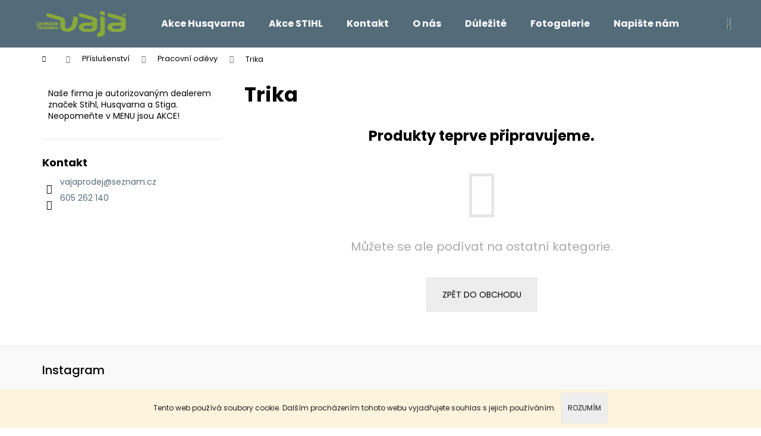

--- FILE ---
content_type: text/html; charset=utf-8
request_url: https://www.vaja.cz/trika/
body_size: 14864
content:
<!doctype html><html lang="cs" dir="ltr" class="header-background-dark external-fonts-loaded"><head><meta charset="utf-8" /><meta name="viewport" content="width=device-width,initial-scale=1" /><title>Trika - VAJA - spol. s.r.o.</title><link rel="preconnect" href="https://cdn.myshoptet.com" /><link rel="dns-prefetch" href="https://cdn.myshoptet.com" /><link rel="preload" href="https://cdn.myshoptet.com/prj/dist/master/cms/libs/jquery/jquery-1.11.3.min.js" as="script" /><link href="https://cdn.myshoptet.com/prj/dist/master/cms/templates/frontend_templates/shared/css/font-face/poppins.css" rel="stylesheet"><link href="https://cdn.myshoptet.com/prj/dist/master/shop/dist/font-shoptet-12.css.d637f40c301981789c16.css" rel="stylesheet"><script>
dataLayer = [];
dataLayer.push({'shoptet' : {
    "pageId": 1202,
    "pageType": "category",
    "currency": "CZK",
    "currencyInfo": {
        "decimalSeparator": ",",
        "exchangeRate": 1,
        "priceDecimalPlaces": 2,
        "symbol": "K\u010d",
        "symbolLeft": 0,
        "thousandSeparator": " "
    },
    "language": "cs",
    "projectId": 119649,
    "category": {
        "guid": "3739ee0e-ffeb-11e8-a065-0cc47a6c92bc",
        "path": "P\u0159\u00edslu\u0161enstv\u00ed Husqvarna | Pracovn\u00ed od\u011bvy | Trika",
        "parentCategoryGuid": "5a50decb-6cce-11e9-a065-0cc47a6c92bc"
    },
    "cartInfo": {
        "id": null,
        "freeShipping": false,
        "freeShippingFrom": 5000,
        "leftToFreeGift": {
            "formattedPrice": "0 K\u010d",
            "priceLeft": 0
        },
        "freeGift": false,
        "leftToFreeShipping": {
            "priceLeft": 5000,
            "dependOnRegion": 0,
            "formattedPrice": "5 000 K\u010d"
        },
        "discountCoupon": [],
        "getNoBillingShippingPrice": {
            "withoutVat": 0,
            "vat": 0,
            "withVat": 0
        },
        "cartItems": [],
        "taxMode": "ORDINARY"
    },
    "cart": [],
    "customer": {
        "priceRatio": 1,
        "priceListId": 1,
        "groupId": null,
        "registered": false,
        "mainAccount": false
    }
}});
</script>
<meta property="og:type" content="website"><meta property="og:site_name" content="vaja.cz"><meta property="og:url" content="https://www.vaja.cz/trika/"><meta property="og:title" content="Trika - VAJA - spol. s.r.o."><meta name="author" content="VAJA - spol. s.r.o."><meta name="web_author" content="Shoptet.cz"><meta name="dcterms.rightsHolder" content="www.vaja.cz"><meta name="robots" content="index,follow"><meta property="og:image" content="https://cdn.myshoptet.com/usr/www.vaja.cz/user/logos/vaja.png?t=1768634504"><meta property="og:description" content="Trika, VAJA - spol. s.r.o."><meta name="description" content="Trika, VAJA - spol. s.r.o."><style>:root {--color-primary: #546B79;--color-primary-h: 203;--color-primary-s: 18%;--color-primary-l: 40%;--color-primary-hover: #475B67;--color-primary-hover-h: 203;--color-primary-hover-s: 18%;--color-primary-hover-l: 34%;--color-secondary: #EAAF00;--color-secondary-h: 45;--color-secondary-s: 100%;--color-secondary-l: 46%;--color-secondary-hover: #D7A200;--color-secondary-hover-h: 45;--color-secondary-hover-s: 100%;--color-secondary-hover-l: 42%;--color-tertiary: #DDDDDD;--color-tertiary-h: 0;--color-tertiary-s: 0%;--color-tertiary-l: 87%;--color-tertiary-hover: #DDDDDD;--color-tertiary-hover-h: 0;--color-tertiary-hover-s: 0%;--color-tertiary-hover-l: 87%;--color-header-background: #546B79;--template-font: "Poppins";--template-headings-font: "Poppins";--header-background-url: url("[data-uri]");--cookies-notice-background: #1A1937;--cookies-notice-color: #F8FAFB;--cookies-notice-button-hover: #f5f5f5;--cookies-notice-link-hover: #27263f;--templates-update-management-preview-mode-content: "Náhled aktualizací šablony je aktivní pro váš prohlížeč."}</style>
    
    <link href="https://cdn.myshoptet.com/prj/dist/master/shop/dist/main-12.less.cbeb3006c3de8c1b385d.css" rel="stylesheet" />
        
    <script>var shoptet = shoptet || {};</script>
    <script src="https://cdn.myshoptet.com/prj/dist/master/shop/dist/main-3g-header.js.05f199e7fd2450312de2.js"></script>
<!-- User include --><!-- project html code header -->
<style>
#tab-content .hq-icon-x3 {
    font-size: 3em;
}
#tab-content .column .column-values {
    height: auto !important;
    min-height: 200px;
    min-height: auto !important;
    font-size: 0.8125rem;
}
#tab-content .column {
    padding-left:0px;
    padding-right:0px;
}
#tab-content .data .title h4 {
    margin-top: 30px;
    text-transform: none;
}
#tab-content .row {
    margin-left: 0px;
    margin-right: 0px;
    font-size: 90%;
}
#tab-content .data .box .spec .title {
    color: #929292;
    padding-top: 2px;
    min-height: auto !important;
}
#tab-content .col-sm-4 {
    width: 33.33333333%;
    float: left;
}
#tab-content .col-sm-8 {
    width: 66.66666667%;
    float: left;
}
#tab-content .col-sm-6 {
    width: 50%;
    float: left;
}
#tab-content .col-sm-12 {
    width: 100%;
}

#h1-welcome-nor {
    text-align: center;
}
.bool-action {
    background: #E0570B;
}
.techdata {
    border-collapse: collapse;
    margin: 0 0 20px 0;
}

.techdata caption {
    text-align: left;
    font-size: 14px;
    font-weight: bold;
    color: #838383;
    border-bottom: 5px solid #e4e4e4;
    padding-bottom: 7px;
}

.techdata th,.techdata  td {
    color: #838383;
    background-color: transparent;
    font-size: 11px;
    font-weight: normal;
    text-align: left;
    border-style: none;
    border-bottom: 1px solid #e4e4e4;
    padding: 0;
    line-height: 23px;
    width: 50%;
}
#description .left,#description .right {
float: none !important;
}
#stock-filter { display: none;}
</style>


<!-- /User include --><link rel="shortcut icon" href="/favicon.ico" type="image/x-icon" /><link rel="canonical" href="https://www.vaja.cz/trika/" />    <script>
        var _hwq = _hwq || [];
        _hwq.push(['setKey', '802D597A957D98039DC1DBED76417F4F']);
        _hwq.push(['setTopPos', '0']);
        _hwq.push(['showWidget', '22']);
        (function() {
            var ho = document.createElement('script');
            ho.src = 'https://cz.im9.cz/direct/i/gjs.php?n=wdgt&sak=802D597A957D98039DC1DBED76417F4F';
            var s = document.getElementsByTagName('script')[0]; s.parentNode.insertBefore(ho, s);
        })();
    </script>
    <!-- Global site tag (gtag.js) - Google Analytics -->
    <script async src="https://www.googletagmanager.com/gtag/js?id=AW-854918682"></script>
    <script>
        
        window.dataLayer = window.dataLayer || [];
        function gtag(){dataLayer.push(arguments);}
        

        
        gtag('js', new Date());

        
        
                gtag('config', 'AW-854918682');
        
        
        
        
        
        
        
        
        
        
        
        
        
        
        
        
        
        
        document.addEventListener('DOMContentLoaded', function() {
            if (typeof shoptet.tracking !== 'undefined') {
                for (var id in shoptet.tracking.bannersList) {
                    gtag('event', 'view_promotion', {
                        "send_to": "UA",
                        "promotions": [
                            {
                                "id": shoptet.tracking.bannersList[id].id,
                                "name": shoptet.tracking.bannersList[id].name,
                                "position": shoptet.tracking.bannersList[id].position
                            }
                        ]
                    });
                }
            }

            shoptet.consent.onAccept(function(agreements) {
                if (agreements.length !== 0) {
                    console.debug('gtag consent accept');
                    var gtagConsentPayload =  {
                        'ad_storage': agreements.includes(shoptet.config.cookiesConsentOptPersonalisation)
                            ? 'granted' : 'denied',
                        'analytics_storage': agreements.includes(shoptet.config.cookiesConsentOptAnalytics)
                            ? 'granted' : 'denied',
                                                                                                'ad_user_data': agreements.includes(shoptet.config.cookiesConsentOptPersonalisation)
                            ? 'granted' : 'denied',
                        'ad_personalization': agreements.includes(shoptet.config.cookiesConsentOptPersonalisation)
                            ? 'granted' : 'denied',
                        };
                    console.debug('update consent data', gtagConsentPayload);
                    gtag('consent', 'update', gtagConsentPayload);
                    dataLayer.push(
                        { 'event': 'update_consent' }
                    );
                }
            });
        });
    </script>
</head><body class="desktop id-1202 in-trika template-12 type-category multiple-columns-body columns-3 ums_forms_redesign--off ums_a11y_category_page--on ums_discussion_rating_forms--off ums_flags_display_unification--on ums_a11y_login--on mobile-header-version-0"><noscript>
    <style>
        #header {
            padding-top: 0;
            position: relative !important;
            top: 0;
        }
        .header-navigation {
            position: relative !important;
        }
        .overall-wrapper {
            margin: 0 !important;
        }
        body:not(.ready) {
            visibility: visible !important;
        }
    </style>
    <div class="no-javascript">
        <div class="no-javascript__title">Musíte změnit nastavení vašeho prohlížeče</div>
        <div class="no-javascript__text">Podívejte se na: <a href="https://www.google.com/support/bin/answer.py?answer=23852">Jak povolit JavaScript ve vašem prohlížeči</a>.</div>
        <div class="no-javascript__text">Pokud používáte software na blokování reklam, může být nutné povolit JavaScript z této stránky.</div>
        <div class="no-javascript__text">Děkujeme.</div>
    </div>
</noscript>

        <div id="fb-root"></div>
        <script>
            window.fbAsyncInit = function() {
                FB.init({
//                    appId            : 'your-app-id',
                    autoLogAppEvents : true,
                    xfbml            : true,
                    version          : 'v19.0'
                });
            };
        </script>
        <script async defer crossorigin="anonymous" src="https://connect.facebook.net/cs_CZ/sdk.js"></script>    <div class="cookie-ag-wrap">
        <div class="site-msg cookies" data-testid="cookiePopup" data-nosnippet>
            <form action="">
                Tento web používá soubory cookie. Dalším procházením tohoto webu vyjadřujete souhlas s jejich používáním.
                <button type="submit" class="btn btn-xs btn-default CookiesOK" data-cookie-notice-ttl="7" data-testid="buttonCookieSubmit">Rozumím</button>
            </form>
        </div>
            </div>
<a href="#content" class="skip-link sr-only">Přejít na obsah</a><div class="overall-wrapper">
    <div class="user-action">
                        <dialog id="login" class="dialog dialog--modal dialog--fullscreen js-dialog--modal" aria-labelledby="loginHeading">
        <div class="dialog__close dialog__close--arrow">
                        <button type="button" class="btn toggle-window-arr" data-dialog-close data-testid="backToShop">Zpět <span>do obchodu</span></button>
            </div>
        <div class="dialog__wrapper">
            <div class="dialog__content dialog__content--form">
                <div class="dialog__header">
                    <h2 id="loginHeading" class="dialog__heading dialog__heading--login">Přihlášení k vašemu účtu</h2>
                </div>
                <div id="customerLogin" class="dialog__body">
                    <form action="/action/Customer/Login/" method="post" id="formLoginIncluded" class="csrf-enabled formLogin" data-testid="formLogin"><input type="hidden" name="referer" value="" /><div class="form-group"><div class="input-wrapper email js-validated-element-wrapper no-label"><input type="email" name="email" class="form-control" autofocus placeholder="E-mailová adresa (např. jan@novak.cz)" data-testid="inputEmail" autocomplete="email" required /></div></div><div class="form-group"><div class="input-wrapper password js-validated-element-wrapper no-label"><input type="password" name="password" class="form-control" placeholder="Heslo" data-testid="inputPassword" autocomplete="current-password" required /><span class="no-display">Nemůžete vyplnit toto pole</span><input type="text" name="surname" value="" class="no-display" /></div></div><div class="form-group"><div class="login-wrapper"><button type="submit" class="btn btn-secondary btn-text btn-login" data-testid="buttonSubmit">Přihlásit se</button><div class="password-helper"><a href="/registrace/" data-testid="signup" rel="nofollow">Nová registrace</a><a href="/klient/zapomenute-heslo/" rel="nofollow">Zapomenuté heslo</a></div></div></div></form>
                </div>
            </div>
        </div>
    </dialog>
            </div>
<header id="header"><div class="container navigation-wrapper"><div class="site-name"><a href="/" data-testid="linkWebsiteLogo"><img src="https://cdn.myshoptet.com/usr/www.vaja.cz/user/logos/vaja.png" alt="VAJA - spol. s.r.o." fetchpriority="low" /></a></div><nav id="navigation" aria-label="Hlavní menu" data-collapsible="true"><div class="navigation-in menu"><ul class="menu-level-1" role="menubar" data-testid="headerMenuItems"><li class="menu-item-682" role="none"><a href="/akce-husqvarna/" data-testid="headerMenuItem" role="menuitem" aria-expanded="false"><b>Akce Husqvarna</b></a></li>
<li class="menu-item-1251" role="none"><a href="/akce-stihl/" data-testid="headerMenuItem" role="menuitem" aria-expanded="false"><b>Akce STIHL</b></a></li>
<li class="menu-item-29" role="none"><a href="/kontakt/" data-testid="headerMenuItem" role="menuitem" aria-expanded="false"><b>Kontakt</b></a></li>
<li class="menu-item-1235" role="none"><a href="/o-nas/" data-testid="headerMenuItem" role="menuitem" aria-expanded="false"><b>O nás</b></a></li>
<li class="menu-item-1249" role="none"><a href="/dulezite-2/" data-testid="headerMenuItem" role="menuitem" aria-expanded="false"><b>Důležité</b></a></li>
<li class="menu-item-1247" role="none"><a href="/fotogalerie/" data-testid="headerMenuItem" role="menuitem" aria-expanded="false"><b>Fotogalerie</b></a></li>
<li class="menu-item--6" role="none"><a href="/napiste-nam/" data-testid="headerMenuItem" role="menuitem" aria-expanded="false"><b>Napište nám</b></a></li>
<li class="menu-item-700 ext" role="none"><a href="/lesni-a-zahradni-technika-husqvarna/" data-testid="headerMenuItem" role="menuitem" aria-haspopup="true" aria-expanded="false"><b>Výrobky</b><span class="submenu-arrow"></span></a><ul class="menu-level-2" aria-label="Výrobky" tabindex="-1" role="menu"><li class="menu-item-703" role="none"><a href="/akumulatorove-vyrobky/" data-image="https://cdn.myshoptet.com/usr/www.vaja.cz/user/categories/thumb/h210-0642.png" data-testid="headerMenuItem" role="menuitem"><span>Akumulátorové</span></a>
                        </li><li class="menu-item-734" role="none"><a href="/foukace/" data-image="https://cdn.myshoptet.com/usr/www.vaja.cz/user/categories/thumb/h210-0173.png" data-testid="headerMenuItem" role="menuitem"><span>Foukače</span></a>
                        </li><li class="menu-item-983" role="none"><a href="/krovinorezy-a-vyzinace/" data-image="https://cdn.myshoptet.com/usr/www.vaja.cz/user/categories/thumb/h210-0604.png" data-testid="headerMenuItem" role="menuitem"><span>Křovinořezy a vyžínače</span></a>
                        </li><li class="menu-item-998" role="none"><a href="/kultivatory-a-odmechovace/" data-image="https://cdn.myshoptet.com/usr/www.vaja.cz/user/categories/thumb/h510-0529.png" data-testid="headerMenuItem" role="menuitem"><span>Kultivátory a odmechovače</span></a>
                        </li><li class="menu-item-770" role="none"><a href="/plotostrihy/" data-image="https://cdn.myshoptet.com/usr/www.vaja.cz/user/categories/thumb/h210-0440.png" data-testid="headerMenuItem" role="menuitem"><span>Plotostřihy</span></a>
                        </li><li class="menu-item-938" role="none"><a href="/ridery/" data-image="https://cdn.myshoptet.com/usr/www.vaja.cz/user/categories/thumb/h310-0619-1.png" data-testid="headerMenuItem" role="menuitem"><span>Ridery</span></a>
                        </li><li class="menu-item-935" role="none"><a href="/retezove-pily/" data-image="https://cdn.myshoptet.com/usr/www.vaja.cz/user/categories/thumb/h110-0039.png" data-testid="headerMenuItem" role="menuitem"><span>Řetězové pily</span></a>
                        </li><li class="menu-item-944" role="none"><a href="/sekacky/" data-image="https://cdn.myshoptet.com/usr/www.vaja.cz/user/categories/thumb/h310-1156-1.png" data-testid="headerMenuItem" role="menuitem"><span>Sekačky na trávu</span></a>
                        </li><li class="menu-item-947" role="none"><a href="/snehove-frezy-husqvarna/" data-image="https://cdn.myshoptet.com/usr/www.vaja.cz/user/categories/thumb/h510-0355.png" data-testid="headerMenuItem" role="menuitem"><span>Sněhové frézy</span></a>
                        </li><li class="menu-item-1217" role="none"><a href="/vysavace-a-cistice/" data-image="https://cdn.myshoptet.com/usr/www.vaja.cz/user/categories/thumb/h410-1246.png" data-testid="headerMenuItem" role="menuitem"><span>Vysavače a čističe</span></a>
                        </li><li class="menu-item-953" role="none"><a href="/zahradni-traktory/" data-image="https://cdn.myshoptet.com/usr/www.vaja.cz/user/categories/thumb/h310-1363.png" data-testid="headerMenuItem" role="menuitem"><span>Zahradní traktory</span></a>
                        </li></ul></li>
<li class="menu-item-697 ext" role="none"><a href="/prislusenstvi/" data-testid="headerMenuItem" role="menuitem" aria-haspopup="true" aria-expanded="false"><b>Příslušenství</b><span class="submenu-arrow"></span></a><ul class="menu-level-2" aria-label="Příslušenství" tabindex="-1" role="menu"><li class="menu-item-773" role="none"><a href="/maziva-palivo-a-kanystry/" data-image="https://cdn.myshoptet.com/usr/www.vaja.cz/user/categories/thumb/h410-0848-1.png" data-testid="headerMenuItem" role="menuitem"><span>Maziva, palivo a kanystry</span></a>
                        </li><li class="menu-item-722" role="none"><a href="/osobni-ochranne-prostredky/" data-image="https://cdn.myshoptet.com/usr/www.vaja.cz/user/categories/thumb/h410-0958.png" data-testid="headerMenuItem" role="menuitem"><span>Ochranné prostředky</span></a>
                        </li><li class="menu-item-740" role="none"><a href="/pracovni-odevy/" data-image="https://cdn.myshoptet.com/usr/www.vaja.cz/user/categories/thumb/h410-1051.png" data-testid="headerMenuItem" role="menuitem"><span>Pracovní oděvy</span></a>
                        </li><li class="menu-item-791" role="none"><a href="/prislusenstvi-pro-akumulatorove-vyrobky/" data-image="https://cdn.myshoptet.com/usr/www.vaja.cz/user/categories/thumb/h210-0642-1.png" data-testid="headerMenuItem" role="menuitem"><span>Pro akumulátorové výrobky</span></a>
                        </li><li class="menu-item-1226" role="none"><a href="/prislusenstvi-pro-vysavace-a-cistice/" data-image="https://cdn.myshoptet.com/usr/www.vaja.cz/user/categories/thumb/h410-1554.png" data-testid="headerMenuItem" role="menuitem"><span>Pro čističe</span></a>
                        </li><li class="menu-item-1049" role="none"><a href="/pro-krovinorezy/" data-image="https://cdn.myshoptet.com/usr/www.vaja.cz/user/categories/thumb/h210-0604-2.png" data-testid="headerMenuItem" role="menuitem"><span>Pro křovinořezy</span></a>
                        </li><li class="menu-item-1019" role="none"><a href="/prislusenstvi-pro-retezove-pily/" data-image="https://cdn.myshoptet.com/usr/www.vaja.cz/user/categories/thumb/h110-0308-1.png" data-testid="headerMenuItem" role="menuitem"><span>Pro řetězové pily</span></a>
                        </li><li class="menu-item-1126" role="none"><a href="/prislusenstvi-pro-sekacky-na-travu/" data-image="https://cdn.myshoptet.com/usr/www.vaja.cz/user/categories/thumb/h310-1156-2.png" data-testid="headerMenuItem" role="menuitem"><span>Pro sekačky na trávu</span></a>
                        </li><li class="menu-item-923" role="none"><a href="/sekery-a-naradi-pro-praci-v-lese/" data-image="https://cdn.myshoptet.com/usr/www.vaja.cz/user/categories/thumb/h410-0898-1.png" data-testid="headerMenuItem" role="menuitem"><span>Sekery a nářadí pro práci v lese</span></a>
                        </li><li class="menu-item-1075" role="none"><a href="/detske-hracky/" data-image="https://cdn.myshoptet.com/usr/www.vaja.cz/user/categories/thumb/h810-0660.png" data-testid="headerMenuItem" role="menuitem"><span>Dětské hračky</span></a>
                        </li></ul></li>
</ul></div><span class="navigation-close"></span></nav><div class="menu-helper" data-testid="hamburgerMenu"><span>Více</span></div>

    <div class="navigation-buttons">
                <a href="#" class="toggle-window" data-target="search" data-testid="linkSearchIcon"><span class="sr-only">Hledat</span></a>
                    
        <button class="top-nav-button top-nav-button-login" type="button" data-dialog-id="login" aria-haspopup="dialog" aria-controls="login" data-testid="signin">
            <span class="sr-only">Přihlášení</span>
        </button>
                    <a href="/kosik/" class="toggle-window cart-count" data-target="cart" data-testid="headerCart" rel="nofollow" aria-haspopup="dialog" aria-expanded="false" aria-controls="cart-widget"><span class="sr-only">Nákupní košík</span></a>
        <a href="#" class="toggle-window" data-target="navigation" data-testid="hamburgerMenu"><span class="sr-only">Menu</span></a>
    </div>

</div></header><!-- / header -->


<div id="content-wrapper" class="container content-wrapper">
    
                                <div class="breadcrumbs navigation-home-icon-wrapper" itemscope itemtype="https://schema.org/BreadcrumbList">
                                                                            <span id="navigation-first" data-basetitle="VAJA - spol. s.r.o." itemprop="itemListElement" itemscope itemtype="https://schema.org/ListItem">
                <a href="/" itemprop="item" class="navigation-home-icon"><span class="sr-only" itemprop="name">Domů</span></a>
                <span class="navigation-bullet">/</span>
                <meta itemprop="position" content="1" />
            </span>
                                <span id="navigation-1" itemprop="itemListElement" itemscope itemtype="https://schema.org/ListItem">
                <a href="/prislusenstvi/" itemprop="item" data-testid="breadcrumbsSecondLevel"><span itemprop="name">Příslušenství</span></a>
                <span class="navigation-bullet">/</span>
                <meta itemprop="position" content="2" />
            </span>
                                <span id="navigation-2" itemprop="itemListElement" itemscope itemtype="https://schema.org/ListItem">
                <a href="/pracovni-odevy/" itemprop="item" data-testid="breadcrumbsSecondLevel"><span itemprop="name">Pracovní oděvy</span></a>
                <span class="navigation-bullet">/</span>
                <meta itemprop="position" content="3" />
            </span>
                                            <span id="navigation-3" itemprop="itemListElement" itemscope itemtype="https://schema.org/ListItem" data-testid="breadcrumbsLastLevel">
                <meta itemprop="item" content="https://www.vaja.cz/trika/" />
                <meta itemprop="position" content="4" />
                <span itemprop="name" data-title="Trika">Trika</span>
            </span>
            </div>
            
    <div class="content-wrapper-in">
                                                <aside class="sidebar sidebar-left"  data-testid="sidebarMenu">
                                                                                                <div class="sidebar-inner">
                                                                    <div class="banner"><div class="banner-wrapper banner2"><span data-ec-promo-id="12">Naše firma je autorizovaným dealerem značek Stihl, Husqvarna a Stiga.
Neopomeňte v MENU jsou AKCE!</span></div></div>
                                                                                <div class="box box-bg-variant box-sm box-contact"><h4><span>Kontakt</span></h4>


    <div class="contact-box no-image" data-testid="contactbox">
                    
            
                
        <ul>
                            <li>
                    <span class="mail" data-testid="contactboxEmail">
                                                    <a href="mailto:vajaprodej&#64;seznam.cz">vajaprodej<!---->&#64;<!---->seznam.cz</a>
                                            </span>
                </li>
            
                            <li>
                    <span class="tel">
                                                                                <a href="tel:605262140" aria-label="Zavolat na 605262140" data-testid="contactboxPhone">
                                605 262 140
                            </a>
                                            </span>
                </li>
            
            
            

                
                
                
                
                
                
                
            

        </ul>

    </div>


<script type="application/ld+json">
    {
        "@context" : "https://schema.org",
        "@type" : "Organization",
        "name" : "VAJA - spol. s.r.o.",
        "url" : "https://www.vaja.cz",
                "employee" : "VAJA.cz",
                    "email" : "vajaprodej@seznam.cz",
                            "telephone" : "605 262 140",
                                
                                                    "sameAs" : ["\", \"\", \""]
            }
</script>
</div>
                                                                    </div>
                                                            </aside>
                            <main id="content" class="content narrow">
                            <div class="category-top">
            <h1 class="category-title" data-testid="titleCategory">Trika</h1>
                            
                                
        </div>
<div class="category-content-wrapper">
            <div class="category-perex empty-content empty-content-category">
    <h2>Produkty teprve připravujeme.</h2>
    <p>Můžete se ale podívat na ostatní kategorie.</p>
    <p><a href="/" class="btn btn-default" data-testid="buttonBackToShop">Zpět do obchodu</a></p>
</div>
        </div>
                    </main>
    </div>
    
                                
    
                    <div id="cart-widget" class="content-window cart-window" role="dialog" aria-hidden="true">
                <div class="content-window-in cart-window-in">
                                <button type="button" class="btn toggle-window-arr toggle-window" data-target="cart" data-testid="backToShop" aria-controls="cart-widget">Zpět <span>do obchodu</span></button>
                        <div class="container place-cart-here">
                        <div class="loader-overlay">
                            <div class="loader"></div>
                        </div>
                    </div>
                </div>
            </div>
            <div class="content-window search-window" itemscope itemtype="https://schema.org/WebSite">
                <meta itemprop="headline" content="Trika"/><meta itemprop="url" content="https://www.vaja.cz"/><meta itemprop="text" content="Trika, VAJA - spol. s.r.o."/>                <div class="content-window-in search-window-in">
                                <button type="button" class="btn toggle-window-arr toggle-window" data-target="search" data-testid="backToShop" aria-controls="cart-widget">Zpět <span>do obchodu</span></button>
                        <div class="container">
                        <div class="search"><h2>Co potřebujete najít?</h2><form action="/action/ProductSearch/prepareString/" method="post"
    id="formSearchForm" class="search-form compact-form js-search-main"
    itemprop="potentialAction" itemscope itemtype="https://schema.org/SearchAction" data-testid="searchForm">
    <fieldset>
        <meta itemprop="target"
            content="https://www.vaja.cz/vyhledavani/?string={string}"/>
        <input type="hidden" name="language" value="cs"/>
        
            
<input
    type="search"
    name="string"
        class="query-input form-control search-input js-search-input lg"
    placeholder="Napište, co hledáte"
    autocomplete="off"
    required
    itemprop="query-input"
    aria-label="Vyhledávání"
    data-testid="searchInput"
>
            <button type="submit" class="btn btn-default btn-arrow-right btn-lg" data-testid="searchBtn"><span class="sr-only">Hledat</span></button>
        
    </fieldset>
</form>
<h3>Doporučujeme</h3><div class="recommended-products"></div></div>
                    </div>
                </div>
            </div>
            
</div>
        
        
                            <footer id="footer">
                    <h2 class="sr-only">Zápatí</h2>
                    
    
                                                                <div class="container footer-rows">
                            
                


<div class="row custom-footer elements-4">
                    
        <div class="custom-footer__instagram col-sm-6 col-lg-3">
                                                                                                                        <h4><span>Instagram</span></h4>
        <div class="instagram-widget columns-3">
            <a href="https://www.instagram.com/p/DJDnx_yMqEM/" target="_blank">
            <img
                                    src="[data-uri]"
                                            data-src="https://cdn.myshoptet.com/usr/www.vaja.cz/user/system/instagram/320_494931410_17965498529864924_5944778945294889113_n.jpg"
                                                    alt=""
                                    data-thumbnail-small="https://cdn.myshoptet.com/usr/www.vaja.cz/user/system/instagram/320_494931410_17965498529864924_5944778945294889113_n.jpg"
                    data-thumbnail-medium="https://cdn.myshoptet.com/usr/www.vaja.cz/user/system/instagram/658_494931410_17965498529864924_5944778945294889113_n.jpg"
                            />
        </a>
            <a href="https://www.instagram.com/p/DHvMYqoNzkM/" target="_blank">
            <img
                                    src="[data-uri]"
                                            data-src="https://cdn.myshoptet.com/usr/www.vaja.cz/user/system/instagram/320_486629338_17962203872864924_4539888749032111391_n.jpg"
                                                    alt="#husqvarna #zahrada #prace #technickesluzby"
                                    data-thumbnail-small="https://cdn.myshoptet.com/usr/www.vaja.cz/user/system/instagram/320_486629338_17962203872864924_4539888749032111391_n.jpg"
                    data-thumbnail-medium="https://cdn.myshoptet.com/usr/www.vaja.cz/user/system/instagram/658_486629338_17962203872864924_4539888749032111391_n.jpg"
                            />
        </a>
            <a href="https://www.instagram.com/p/C1ClF9ds_GE/" target="_blank">
            <img
                                    src="[data-uri]"
                                            data-src="https://cdn.myshoptet.com/usr/www.vaja.cz/user/system/instagram/320_412329698_17908595456864924_7630104609275070794_n.jpg"
                                                    alt=""
                                    data-thumbnail-small="https://cdn.myshoptet.com/usr/www.vaja.cz/user/system/instagram/320_412329698_17908595456864924_7630104609275070794_n.jpg"
                    data-thumbnail-medium="https://cdn.myshoptet.com/usr/www.vaja.cz/user/system/instagram/658_412329698_17908595456864924_7630104609275070794_n.jpg"
                            />
        </a>
            <a href="https://www.instagram.com/p/CwGBd-xtnvs/" target="_blank">
            <img
                                    src="[data-uri]"
                                            data-src="https://cdn.myshoptet.com/usr/www.vaja.cz/user/system/instagram/320_368226380_17891703122864924_25933916634265503_n.jpg"
                                                    alt="Kvalitní rukavice Husqvarna. #husqvarna #práce"
                                    data-thumbnail-small="https://cdn.myshoptet.com/usr/www.vaja.cz/user/system/instagram/320_368226380_17891703122864924_25933916634265503_n.jpg"
                    data-thumbnail-medium="https://cdn.myshoptet.com/usr/www.vaja.cz/user/system/instagram/658_368226380_17891703122864924_25933916634265503_n.jpg"
                            />
        </a>
            <a href="https://www.instagram.com/p/Cs-ozmhNwCY/" target="_blank">
            <img
                                    src="[data-uri]"
                                            data-src="https://cdn.myshoptet.com/usr/www.vaja.cz/user/system/instagram/320_350526565_938326223887774_5739259289313792281_n.jpg"
                                                    alt="Jedna z našich montáží, pokládání vodiče do betonu. #automower #prace #zahrada"
                                    data-thumbnail-small="https://cdn.myshoptet.com/usr/www.vaja.cz/user/system/instagram/320_350526565_938326223887774_5739259289313792281_n.jpg"
                    data-thumbnail-medium="https://cdn.myshoptet.com/usr/www.vaja.cz/user/system/instagram/658_350526565_938326223887774_5739259289313792281_n.jpg"
                            />
        </a>
            <a href="https://www.instagram.com/p/Cs1s6JltyGP/" target="_blank">
            <img
                                    src="[data-uri]"
                                            data-src="https://cdn.myshoptet.com/usr/www.vaja.cz/user/system/instagram/320_350512022_773996550875579_8583830412267006623_n.jpg"
                                                    alt="Zahradní traktory stále skladem ✅ #stiga #traktor #zahradnitraktor #trava #zahrada #prace"
                                    data-thumbnail-small="https://cdn.myshoptet.com/usr/www.vaja.cz/user/system/instagram/320_350512022_773996550875579_8583830412267006623_n.jpg"
                    data-thumbnail-medium="https://cdn.myshoptet.com/usr/www.vaja.cz/user/system/instagram/658_350512022_773996550875579_8583830412267006623_n.jpg"
                            />
        </a>
            <a href="https://www.instagram.com/p/Cq6GNcutlvw/" target="_blank">
            <img
                                    src="[data-uri]"
                                            data-src="https://cdn.myshoptet.com/usr/www.vaja.cz/user/system/instagram/320_340349496_6090263534383432_8867733728389477557_n.jpg"
                                                    alt="V našich prodejnách Nová Paka, Jičín 🤝#husqvarna #czechhusqvarna #jičín #práce #dřevo #tráva #les"
                                    data-thumbnail-small="https://cdn.myshoptet.com/usr/www.vaja.cz/user/system/instagram/320_340349496_6090263534383432_8867733728389477557_n.jpg"
                    data-thumbnail-medium="https://cdn.myshoptet.com/usr/www.vaja.cz/user/system/instagram/658_340349496_6090263534383432_8867733728389477557_n.jpg"
                            />
        </a>
            <a href="https://www.instagram.com/p/Cq6Eh3fN37D/" target="_blank">
            <img
                                    src="[data-uri]"
                                            data-src="https://cdn.myshoptet.com/usr/www.vaja.cz/user/system/instagram/320_340347377_619148852988379_4989493069589590806_n.jpg"
                                                    alt="Přijďte se podívat k nám do prodejny v Jičíně ✨#stihl #czechstihl #les #prace"
                                    data-thumbnail-small="https://cdn.myshoptet.com/usr/www.vaja.cz/user/system/instagram/320_340347377_619148852988379_4989493069589590806_n.jpg"
                    data-thumbnail-medium="https://cdn.myshoptet.com/usr/www.vaja.cz/user/system/instagram/658_340347377_619148852988379_4989493069589590806_n.jpg"
                            />
        </a>
            <a href="https://www.instagram.com/p/Cq6DPwgNaPs/" target="_blank">
            <img
                                    src="[data-uri]"
                                            data-src="https://cdn.myshoptet.com/usr/www.vaja.cz/user/system/instagram/320_340846446_978557930221817_8972834243305604106_n.jpg"
                                                    alt="Výkon síla odhodlání💪 S naší pilou MS 500i pokácíte každý strom🌲 #les #stihl #strom #jičín #práce"
                                    data-thumbnail-small="https://cdn.myshoptet.com/usr/www.vaja.cz/user/system/instagram/320_340846446_978557930221817_8972834243305604106_n.jpg"
                    data-thumbnail-medium="https://cdn.myshoptet.com/usr/www.vaja.cz/user/system/instagram/658_340846446_978557930221817_8972834243305604106_n.jpg"
                            />
        </a>
        <div class="instagram-follow-btn">
        <span>
            <a href="https://www.instagram.com/vajazahradnitechnika/" target="_blank">
                Sledovat na Instagramu            </a>
        </span>
    </div>
</div>

    
                                                        </div>
                    
        <div class="custom-footer__banner9 col-sm-6 col-lg-3">
                            <div class="banner"><div class="banner-wrapper"><a href="https://www.husqvarna.com/cz/" data-ec-promo-id="19" target="_blank" class="extended-empty" ><img data-src="https://cdn.myshoptet.com/usr/www.vaja.cz/user/banners/hsq-aut-dealer-2016-cz-sk-landscp.jpg?58c6c7bb" src="data:image/svg+xml,%3Csvg%20width%3D%22268%22%20height%3D%2290%22%20xmlns%3D%22http%3A%2F%2Fwww.w3.org%2F2000%2Fsvg%22%3E%3C%2Fsvg%3E" fetchpriority="low" alt="Autorizovaný prodejce Husqvarna" width="268" height="90" /><span class="extended-banner-texts"></span></a></div></div>
                    </div>
                    
        <div class="custom-footer__banner8 col-sm-6 col-lg-3">
                            <div class="banner"><div class="banner-wrapper"><a href="https://www.stihl.cz/cs" data-ec-promo-id="18" target="_blank" class="extended-empty" ><img data-src="https://cdn.myshoptet.com/usr/www.vaja.cz/user/banners/l-stihl_logobg-ic-001.jpg_hd.jpg?67e45c38" src="data:image/svg+xml,%3Csvg%20width%3D%221280%22%20height%3D%22560%22%20xmlns%3D%22http%3A%2F%2Fwww.w3.org%2F2000%2Fsvg%22%3E%3C%2Fsvg%3E" fetchpriority="low" alt="Autorizovaný prodejce Stihl" width="1280" height="560" /><span class="extended-banner-texts"></span></a></div></div>
                    </div>
                    
        <div class="custom-footer__banner4 col-sm-6 col-lg-3">
                            <div class="banner"><div class="banner-wrapper"><a href="https://www.stiga.com/cz/" data-ec-promo-id="14" target="_blank" class="extended-empty" ><img data-src="https://cdn.myshoptet.com/usr/www.vaja.cz/user/banners/stiga_logo_.jpg?5ebaf4fb" src="data:image/svg+xml,%3Csvg%20width%3D%22500%22%20height%3D%22119%22%20xmlns%3D%22http%3A%2F%2Fwww.w3.org%2F2000%2Fsvg%22%3E%3C%2Fsvg%3E" fetchpriority="low" alt="Autorizovaný prodejce Stiga" width="500" height="119" /><span class="extended-banner-texts"></span></a></div></div>
                    </div>
    </div>
                        </div>
                                        
            
                    
                        <div class="container footer-bottom">
                            <span id="signature" style="display: inline-block !important; visibility: visible !important;"><a href="https://www.shoptet.cz/?utm_source=footer&utm_medium=link&utm_campaign=create_by_shoptet" class="image" target="_blank"><img src="data:image/svg+xml,%3Csvg%20width%3D%2217%22%20height%3D%2217%22%20xmlns%3D%22http%3A%2F%2Fwww.w3.org%2F2000%2Fsvg%22%3E%3C%2Fsvg%3E" data-src="https://cdn.myshoptet.com/prj/dist/master/cms/img/common/logo/shoptetLogo.svg" width="17" height="17" alt="Shoptet" class="vam" fetchpriority="low" /></a><a href="https://www.shoptet.cz/?utm_source=footer&utm_medium=link&utm_campaign=create_by_shoptet" class="title" target="_blank">Vytvořil Shoptet</a></span>
                            <span class="copyright" data-testid="textCopyright">
                                Copyright 2026 <strong>VAJA - spol. s.r.o.</strong>. Všechna práva vyhrazena.                                                            </span>
                        </div>
                    
                    
                                            
                </footer>
                <!-- / footer -->
                    
        </div>
        <!-- / overall-wrapper -->

                    <script src="https://cdn.myshoptet.com/prj/dist/master/cms/libs/jquery/jquery-1.11.3.min.js"></script>
                <script>var shoptet = shoptet || {};shoptet.abilities = {"about":{"generation":3,"id":"12"},"config":{"category":{"product":{"image_size":"detail"}},"navigation_breakpoint":991,"number_of_active_related_products":4,"product_slider":{"autoplay":false,"autoplay_speed":3000,"loop":true,"navigation":true,"pagination":true,"shadow_size":0}},"elements":{"recapitulation_in_checkout":true},"feature":{"directional_thumbnails":false,"extended_ajax_cart":true,"extended_search_whisperer":false,"fixed_header":false,"images_in_menu":false,"product_slider":false,"simple_ajax_cart":false,"smart_labels":false,"tabs_accordion":false,"tabs_responsive":true,"top_navigation_menu":false,"user_action_fullscreen":true}};shoptet.design = {"template":{"name":"Step","colorVariant":"12-eight"},"layout":{"homepage":"list","subPage":"catalog3","productDetail":"catalog3"},"colorScheme":{"conversionColor":"#EAAF00","conversionColorHover":"#D7A200","color1":"#546B79","color2":"#475B67","color3":"#DDDDDD","color4":"#DDDDDD"},"fonts":{"heading":"Poppins","text":"Poppins"},"header":{"backgroundImage":"https:\/\/www.vaja.czdata:image\/gif;base64,R0lGODlhAQABAIAAAAAAAP\/\/\/yH5BAEAAAAALAAAAAABAAEAAAIBRAA7","image":null,"logo":"https:\/\/www.vaja.czuser\/logos\/vaja.png","color":"#546B79"},"background":{"enabled":false,"color":null,"image":null}};shoptet.config = {};shoptet.events = {};shoptet.runtime = {};shoptet.content = shoptet.content || {};shoptet.updates = {};shoptet.messages = [];shoptet.messages['lightboxImg'] = "Obrázek";shoptet.messages['lightboxOf'] = "z";shoptet.messages['more'] = "Více";shoptet.messages['cancel'] = "Zrušit";shoptet.messages['removedItem'] = "Položka byla odstraněna z košíku.";shoptet.messages['discountCouponWarning'] = "Zapomněli jste uplatnit slevový kupón. Pro pokračování jej uplatněte pomocí tlačítka vedle vstupního pole, nebo jej smažte.";shoptet.messages['charsNeeded'] = "Prosím, použijte minimálně 3 znaky!";shoptet.messages['invalidCompanyId'] = "Neplané IČ, povoleny jsou pouze číslice";shoptet.messages['needHelp'] = "Potřebujete pomoc?";shoptet.messages['showContacts'] = "Zobrazit kontakty";shoptet.messages['hideContacts'] = "Skrýt kontakty";shoptet.messages['ajaxError'] = "Došlo k chybě; obnovte prosím stránku a zkuste to znovu.";shoptet.messages['variantWarning'] = "Zvolte prosím variantu produktu.";shoptet.messages['chooseVariant'] = "Zvolte variantu";shoptet.messages['unavailableVariant'] = "Tato varianta není dostupná a není možné ji objednat.";shoptet.messages['withVat'] = "včetně DPH";shoptet.messages['withoutVat'] = "bez DPH";shoptet.messages['toCart'] = "Do košíku";shoptet.messages['emptyCart'] = "Prázdný košík";shoptet.messages['change'] = "Změnit";shoptet.messages['chosenBranch'] = "Zvolená pobočka";shoptet.messages['validatorRequired'] = "Povinné pole";shoptet.messages['validatorEmail'] = "Prosím vložte platnou e-mailovou adresu";shoptet.messages['validatorUrl'] = "Prosím vložte platnou URL adresu";shoptet.messages['validatorDate'] = "Prosím vložte platné datum";shoptet.messages['validatorNumber'] = "Vložte číslo";shoptet.messages['validatorDigits'] = "Prosím vložte pouze číslice";shoptet.messages['validatorCheckbox'] = "Zadejte prosím všechna povinná pole";shoptet.messages['validatorConsent'] = "Bez souhlasu nelze odeslat.";shoptet.messages['validatorPassword'] = "Hesla se neshodují";shoptet.messages['validatorInvalidPhoneNumber'] = "Vyplňte prosím platné telefonní číslo bez předvolby.";shoptet.messages['validatorInvalidPhoneNumberSuggestedRegion'] = "Neplatné číslo — navržený region: %1";shoptet.messages['validatorInvalidCompanyId'] = "Neplatné IČ, musí být ve tvaru jako %1";shoptet.messages['validatorFullName'] = "Nezapomněli jste příjmení?";shoptet.messages['validatorHouseNumber'] = "Prosím zadejte správné číslo domu";shoptet.messages['validatorZipCode'] = "Zadané PSČ neodpovídá zvolené zemi";shoptet.messages['validatorShortPhoneNumber'] = "Telefonní číslo musí mít min. 8 znaků";shoptet.messages['choose-personal-collection'] = "Prosím vyberte místo doručení u osobního odběru, není zvoleno.";shoptet.messages['choose-external-shipping'] = "Upřesněte prosím vybraný způsob dopravy";shoptet.messages['choose-ceska-posta'] = "Pobočka České Pošty není určena, zvolte prosím některou";shoptet.messages['choose-hupostPostaPont'] = "Pobočka Maďarské pošty není vybrána, zvolte prosím nějakou";shoptet.messages['choose-postSk'] = "Pobočka Slovenské pošty není zvolena, vyberte prosím některou";shoptet.messages['choose-ulozenka'] = "Pobočka Uloženky nebyla zvolena, prosím vyberte některou";shoptet.messages['choose-zasilkovna'] = "Pobočka Zásilkovny nebyla zvolena, prosím vyberte některou";shoptet.messages['choose-ppl-cz'] = "Pobočka PPL ParcelShop nebyla vybrána, vyberte prosím jednu";shoptet.messages['choose-glsCz'] = "Pobočka GLS ParcelShop nebyla zvolena, prosím vyberte některou";shoptet.messages['choose-dpd-cz'] = "Ani jedna z poboček služby DPD Parcel Shop nebyla zvolená, prosím vyberte si jednu z možností.";shoptet.messages['watchdogType'] = "Je zapotřebí vybrat jednu z možností u sledování produktu.";shoptet.messages['watchdog-consent-required'] = "Musíte zaškrtnout všechny povinné souhlasy";shoptet.messages['watchdogEmailEmpty'] = "Prosím vyplňte e-mail";shoptet.messages['privacyPolicy'] = 'Musíte souhlasit s ochranou osobních údajů';shoptet.messages['amountChanged'] = '(množství bylo změněno)';shoptet.messages['unavailableCombination'] = 'Není k dispozici v této kombinaci';shoptet.messages['specifyShippingMethod'] = 'Upřesněte dopravu';shoptet.messages['PIScountryOptionMoreBanks'] = 'Možnost platby z %1 bank';shoptet.messages['PIScountryOptionOneBank'] = 'Možnost platby z 1 banky';shoptet.messages['PIScurrencyInfoCZK'] = 'V měně CZK lze zaplatit pouze prostřednictvím českých bank.';shoptet.messages['PIScurrencyInfoHUF'] = 'V měně HUF lze zaplatit pouze prostřednictvím maďarských bank.';shoptet.messages['validatorVatIdWaiting'] = "Ověřujeme";shoptet.messages['validatorVatIdValid'] = "Ověřeno";shoptet.messages['validatorVatIdInvalid'] = "DIČ se nepodařilo ověřit, i přesto můžete objednávku dokončit";shoptet.messages['validatorVatIdInvalidOrderForbid'] = "Zadané DIČ nelze nyní ověřit, protože služba ověřování je dočasně nedostupná. Zkuste opakovat zadání později, nebo DIČ vymažte s vaši objednávku dokončete v režimu OSS. Případně kontaktujte prodejce.";shoptet.messages['validatorVatIdInvalidOssRegime'] = "Zadané DIČ nemůže být ověřeno, protože služba ověřování je dočasně nedostupná. Vaše objednávka bude dokončena v režimu OSS. Případně kontaktujte prodejce.";shoptet.messages['previous'] = "Předchozí";shoptet.messages['next'] = "Následující";shoptet.messages['close'] = "Zavřít";shoptet.messages['imageWithoutAlt'] = "Tento obrázek nemá popisek";shoptet.messages['newQuantity'] = "Nové množství:";shoptet.messages['currentQuantity'] = "Aktuální množství:";shoptet.messages['quantityRange'] = "Prosím vložte číslo v rozmezí %1 a %2";shoptet.messages['skipped'] = "Přeskočeno";shoptet.messages.validator = {};shoptet.messages.validator.nameRequired = "Zadejte jméno a příjmení.";shoptet.messages.validator.emailRequired = "Zadejte e-mailovou adresu (např. jan.novak@example.com).";shoptet.messages.validator.phoneRequired = "Zadejte telefonní číslo.";shoptet.messages.validator.messageRequired = "Napište komentář.";shoptet.messages.validator.descriptionRequired = shoptet.messages.validator.messageRequired;shoptet.messages.validator.captchaRequired = "Vyplňte bezpečnostní kontrolu.";shoptet.messages.validator.consentsRequired = "Potvrďte svůj souhlas.";shoptet.messages.validator.scoreRequired = "Zadejte počet hvězdiček.";shoptet.messages.validator.passwordRequired = "Zadejte heslo, které bude obsahovat min. 4 znaky.";shoptet.messages.validator.passwordAgainRequired = shoptet.messages.validator.passwordRequired;shoptet.messages.validator.currentPasswordRequired = shoptet.messages.validator.passwordRequired;shoptet.messages.validator.birthdateRequired = "Zadejte datum narození.";shoptet.messages.validator.billFullNameRequired = "Zadejte jméno a příjmení.";shoptet.messages.validator.deliveryFullNameRequired = shoptet.messages.validator.billFullNameRequired;shoptet.messages.validator.billStreetRequired = "Zadejte název ulice.";shoptet.messages.validator.deliveryStreetRequired = shoptet.messages.validator.billStreetRequired;shoptet.messages.validator.billHouseNumberRequired = "Zadejte číslo domu.";shoptet.messages.validator.deliveryHouseNumberRequired = shoptet.messages.validator.billHouseNumberRequired;shoptet.messages.validator.billZipRequired = "Zadejte PSČ.";shoptet.messages.validator.deliveryZipRequired = shoptet.messages.validator.billZipRequired;shoptet.messages.validator.billCityRequired = "Zadejte název města.";shoptet.messages.validator.deliveryCityRequired = shoptet.messages.validator.billCityRequired;shoptet.messages.validator.companyIdRequired = "Zadejte IČ.";shoptet.messages.validator.vatIdRequired = "Zadejte DIČ.";shoptet.messages.validator.billCompanyRequired = "Zadejte název společnosti.";shoptet.messages['loading'] = "Načítám…";shoptet.messages['stillLoading'] = "Stále načítám…";shoptet.messages['loadingFailed'] = "Načtení se nezdařilo. Zkuste to znovu.";shoptet.messages['productsSorted'] = "Produkty seřazeny.";shoptet.messages['formLoadingFailed'] = "Formulář se nepodařilo načíst. Zkuste to prosím znovu.";shoptet.messages.moreInfo = "Více informací";shoptet.config.orderingProcess = {active: false,step: false};shoptet.config.documentsRounding = '3';shoptet.config.documentPriceDecimalPlaces = '0';shoptet.config.thousandSeparator = ' ';shoptet.config.decSeparator = ',';shoptet.config.decPlaces = '2';shoptet.config.decPlacesSystemDefault = '2';shoptet.config.currencySymbol = 'Kč';shoptet.config.currencySymbolLeft = '0';shoptet.config.defaultVatIncluded = 1;shoptet.config.defaultProductMaxAmount = 9999;shoptet.config.inStockAvailabilityId = -1;shoptet.config.defaultProductMaxAmount = 9999;shoptet.config.inStockAvailabilityId = -1;shoptet.config.cartActionUrl = '/action/Cart';shoptet.config.advancedOrderUrl = '/action/Cart/GetExtendedOrder/';shoptet.config.cartContentUrl = '/action/Cart/GetCartContent/';shoptet.config.stockAmountUrl = '/action/ProductStockAmount/';shoptet.config.addToCartUrl = '/action/Cart/addCartItem/';shoptet.config.removeFromCartUrl = '/action/Cart/deleteCartItem/';shoptet.config.updateCartUrl = '/action/Cart/setCartItemAmount/';shoptet.config.addDiscountCouponUrl = '/action/Cart/addDiscountCoupon/';shoptet.config.setSelectedGiftUrl = '/action/Cart/setSelectedGift/';shoptet.config.rateProduct = '/action/ProductDetail/RateProduct/';shoptet.config.customerDataUrl = '/action/OrderingProcess/step2CustomerAjax/';shoptet.config.registerUrl = '/registrace/';shoptet.config.agreementCookieName = 'site-agreement';shoptet.config.cookiesConsentUrl = '/action/CustomerCookieConsent/';shoptet.config.cookiesConsentIsActive = 0;shoptet.config.cookiesConsentOptAnalytics = 'analytics';shoptet.config.cookiesConsentOptPersonalisation = 'personalisation';shoptet.config.cookiesConsentOptNone = 'none';shoptet.config.cookiesConsentRefuseDuration = 7;shoptet.config.cookiesConsentName = 'CookiesConsent';shoptet.config.agreementCookieExpire = 30;shoptet.config.cookiesConsentSettingsUrl = '/cookies-settings/';shoptet.config.fonts = {"google":{"attributes":"300,400,700,900:latin-ext","families":["Poppins"],"urls":["https:\/\/cdn.myshoptet.com\/prj\/dist\/master\/cms\/templates\/frontend_templates\/shared\/css\/font-face\/poppins.css"]},"custom":{"families":["shoptet"],"urls":["https:\/\/cdn.myshoptet.com\/prj\/dist\/master\/shop\/dist\/font-shoptet-12.css.d637f40c301981789c16.css"]}};shoptet.config.mobileHeaderVersion = '0';shoptet.config.fbCAPIEnabled = false;shoptet.config.fbPixelEnabled = true;shoptet.config.fbCAPIUrl = '/action/FacebookCAPI/';shoptet.content.regexp = /strana-[0-9]+[\/]/g;shoptet.content.colorboxHeader = '<div class="colorbox-html-content">';shoptet.content.colorboxFooter = '</div>';shoptet.customer = {};shoptet.csrf = shoptet.csrf || {};shoptet.csrf.token = 'csrf_4pCKn17k5ed6d26aa520d5b3';shoptet.csrf.invalidTokenModal = '<div><h2>Přihlaste se prosím znovu</h2><p>Omlouváme se, ale Váš CSRF token pravděpodobně vypršel. Abychom mohli udržet Vaši bezpečnost na co největší úrovni potřebujeme, abyste se znovu přihlásili.</p><p>Děkujeme za pochopení.</p><div><a href="/login/?backTo=%2Ftrika%2F">Přihlášení</a></div></div> ';shoptet.csrf.formsSelector = 'csrf-enabled';shoptet.csrf.submitListener = true;shoptet.csrf.validateURL = '/action/ValidateCSRFToken/Index/';shoptet.csrf.refreshURL = '/action/RefreshCSRFTokenNew/Index/';shoptet.csrf.enabled = true;shoptet.config.googleAnalytics ||= {};shoptet.config.googleAnalytics.isGa4Enabled = true;shoptet.config.googleAnalytics.route ||= {};shoptet.config.googleAnalytics.route.ua = "UA";shoptet.config.googleAnalytics.route.ga4 = "GA4";shoptet.config.ums_a11y_category_page = true;shoptet.config.discussion_rating_forms = false;shoptet.config.ums_forms_redesign = false;shoptet.config.showPriceWithoutVat = '';shoptet.config.ums_a11y_login = true;</script>
        
        <!-- Facebook Pixel Code -->
<script>
!function(f,b,e,v,n,t,s){if(f.fbq)return;n=f.fbq=function(){n.callMethod?
            n.callMethod.apply(n,arguments):n.queue.push(arguments)};if(!f._fbq)f._fbq=n;
            n.push=n;n.loaded=!0;n.version='2.0';n.queue=[];t=b.createElement(e);t.async=!0;
            t.src=v;s=b.getElementsByTagName(e)[0];s.parentNode.insertBefore(t,s)}(window,
            document,'script','//connect.facebook.net/en_US/fbevents.js');
$(document).ready(function(){
fbq('set', 'autoConfig', 'false', '976354079204613')
fbq("init", "976354079204613", {}, { agent:"plshoptet" });
fbq("track", "PageView",{}, {"eventID":"df4f66f86476c235a2b8cbee52b849ca"});
window.dataLayer = window.dataLayer || [];
dataLayer.push({"fbpixel": "loaded","event": "fbloaded"});
fbq("track", "ViewCategory", {"content_name":"Trika","content_category":"Trika","content_ids":[],"content_type":"product"}, {"eventID":"df4f66f86476c235a2b8cbee52b849ca"});
});
</script>
<noscript>
<img height="1" width="1" style="display:none" src="https://www.facebook.com/tr?id=976354079204613&ev=PageView&noscript=1"/>
</noscript>
<!-- End Facebook Pixel Code -->

        
        

                    <script src="https://cdn.myshoptet.com/prj/dist/master/shop/dist/main-3g.js.d30081754cb01c7aa255.js"></script>
    <script src="https://cdn.myshoptet.com/prj/dist/master/cms/templates/frontend_templates/shared/js/jqueryui/i18n/datepicker-cs.js"></script>
        
<script>if (window.self !== window.top) {const script = document.createElement('script');script.type = 'module';script.src = "https://cdn.myshoptet.com/prj/dist/master/shop/dist/editorPreview.js.e7168e827271d1c16a1d.js";document.body.appendChild(script);}</script>                        <script type="text/javascript" src="https://c.seznam.cz/js/rc.js"></script>
        
        
        
        <script>
            /* <![CDATA[ */
            var retargetingConf = {
                rtgId: 45469,
                                                category: "Příslušenství Husqvarna | Pracovní oděvy | Trika",
                                pageType: "category"
                            };

            let lastSentItemId = null;
            let lastConsent = null;

            function triggerRetargetingHit(retargetingConf) {
                let variantId = retargetingConf.itemId;
                let variantCode = null;

                let input = document.querySelector(`input[name="_variant-${variantId}"]`);
                if (input) {
                    variantCode = input.value;
                    if (variantCode) {
                        retargetingConf.itemId = variantCode;
                    }
                }

                if (retargetingConf.itemId !== lastSentItemId || retargetingConf.consent !== lastConsent) {
                    lastSentItemId = retargetingConf.itemId;
                    lastConsent = retargetingConf.consent;
                    if (window.rc && window.rc.retargetingHit) {
                        window.rc.retargetingHit(retargetingConf);
                    }
                }
            }

                        /* ]]> */
        </script>
                    
                            <script>
            if (typeof gtag === 'function') {
            gtag('event', 'view_item_list', {
                                                                                'send_to': 'AW-854918682',
                                'ecomm_pagetype': 'category'
            });
        }
        </script>
                                <!-- User include -->
        <div class="container">
            
        </div>
        <!-- /User include -->

        
        
        
        <div class="messages">
            
        </div>

        <div id="screen-reader-announcer" class="sr-only" aria-live="polite" aria-atomic="true"></div>

            <script id="trackingScript" data-products='{"products":{},"banners":{"12":{"id":"banner2","name":"O nás","position":"left"},"19":{"id":"banner9","name":"Autorizovaný prodejce Husqvarna","position":"footer"},"18":{"id":"banner8","name":"Autorizovaný prodejce Stihl","position":"footer"},"14":{"id":"banner4","name":"Autorizovaný prodejce Stiga","position":"footer"}},"lists":[{"id":"1202","name":"category: \/trika\/","price_ids":[],"isMainListing":true,"offset":0},{"id":"1202","name":"category_best_sellers: \/trika\/","price_ids":[],"isMainListing":false,"offset":0},{"id":"top10","name":"top10","price_ids":[],"isMainListing":false,"offset":0}]}'>
        if (typeof shoptet.tracking.processTrackingContainer === 'function') {
            shoptet.tracking.processTrackingContainer(
                document.getElementById('trackingScript').getAttribute('data-products')
            );
        } else {
            console.warn('Tracking script is not available.');
        }
    </script>
    </body>
</html>
